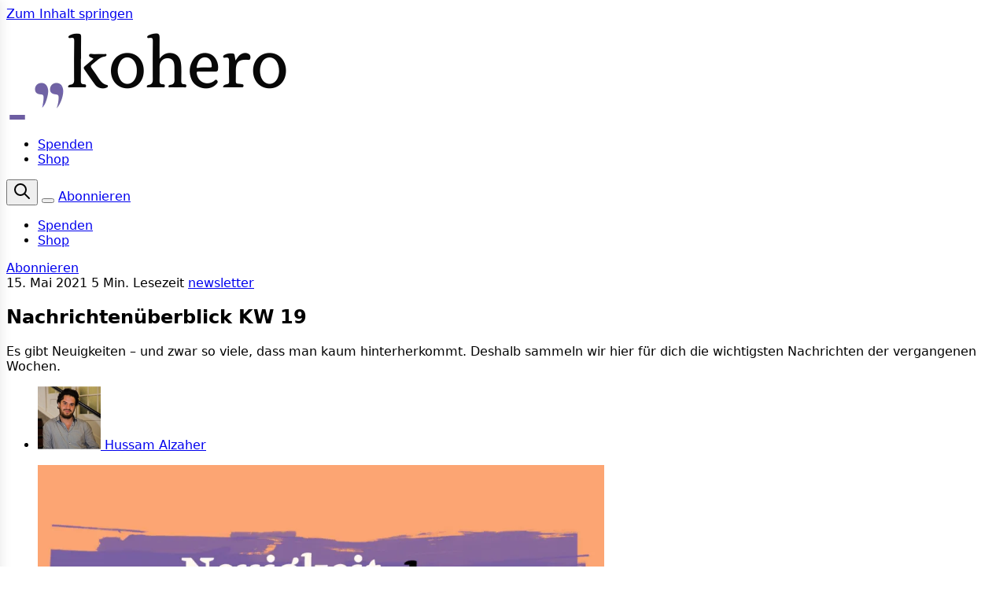

--- FILE ---
content_type: text/html; charset=utf-8
request_url: https://www.kohero-magazin.de/nachrichtenueberblick-kw-19/
body_size: 14329
content:
<!DOCTYPE html>
<html lang="de" data-color-scheme="light" class="scroll-smooth">
  <head>
    <meta charset="utf-8">
    <meta http-equiv="X-UA-Compatible" content="IE=edge">

    <title>Nachrichtenüberblick KW 19</title>
    
    <meta name="HandheldFriendly" content="True" />
    <meta name="viewport" content="width=device-width, initial-scale=1.0" />
    
    <meta name="theme-color" content="#6d5da2">

    


    <script type="module" src="/assets/built/app.js?v=7a02043226"></script>

    <link rel="stylesheet" type="text/css" href="/assets/built/app.css?v=7a02043226" />

    <script>
  let preferredTheme = localStorage.getItem('PREFERRED_COLOR_SCHEME') || `light`;
  document.documentElement.setAttribute('data-color-scheme', preferredTheme);
  
  // Global values needed
  const themeGlobal = {
    siteUrl: 'https://www.kohero-magazin.de',
    currentPage: parseInt(''),
    nextPage: parseInt(''),
    nextPageLink: '',
    maxPages: parseInt(''), 
    lastPage: `` === `` ? true : false,
    postsPerPage: parseInt('12'),
    total: parseInt('')
  }

  function hexToRgb(hexColor) {
    if (hexColor.slice(0, 1) === '#') { hexColor = hexColor.slice(1); }
    if (hexColor.length === 3) { hexColor = hexColor.split('').map(function (hex) { return hex + hex;}).join(''); }
    const r = parseInt(hexColor.substr(0,2),16);
    const g = parseInt(hexColor.substr(2,2),16);
    const b = parseInt(hexColor.substr(4,2),16);

    return [r,g,b]
  }

  // Get contrast color;
  function getColorContrast(hexColor) {
    const rgb = hexToRgb(hexColor);
    let yiq = ((rgb[0] * 299) + (rgb[1] * 587) + (rgb[2] * 114)) / 1000;
    const colorContrast = (yiq >= 128) ? 'dark' : 'light';

    // return
    return colorContrast
  };

  function hexToHsl(hexColor) {
    const rgb = hexToRgb(hexColor);

    // Make r, g, and b fractions of 1
    const r = rgb[0]/255;
    const g = rgb[1]/255;
    const b = rgb[2]/255;

    const max = Math.max(r, g, b), min = Math.min(r, g, b);
    let h, s, l = (max + min)  /  2;  
    if ( max == min ) { h = s = 0; } else {
      let d = max - min;
      s = l > 0.5 ? d / (2 - max - min) : d / (max + min);
      switch(max){
        case r: h = (g - b) / d + (g < b ? 6 : 0); break;
        case g: h = (b - r) / d + 2; break;
        case b: h = (r - g) / d + 4; break;
      }
      h /= 6;
    }

    return [Math.round(h * 360),Math.round(s * 100),Math.round(l * 100)]
  }

  function setBrandHSL(hex) {
    const colorHsl = hexToHsl(hex)
    document.documentElement.style.setProperty('--color-brand-hsl', `${colorHsl[0]} ${colorHsl[1]}% ${colorHsl[2]}%`);
    document.documentElement.style.setProperty('--color-brand-contrast', getColorContrast(hex) === 'dark' ? `hsl(${colorHsl[0]} ${colorHsl[1]}% 5%)` : `hsl(${colorHsl[0]} ${colorHsl[1]}% 98%)`);
  }

  setBrandHSL("#6d5da2");
</script>
        <style>
      [data-share] .share-icon-only {
        flex: 0 0 auto;
        width: 2.75rem;
        height: 2.75rem;
        padding: 0;
        border-radius: 999px;
        gap: 0;
      }

      [data-share] .share-icon-only .icon {
        width: 1.25rem;
        height: 1.25rem;
      }

      @media print {
        body.post-template [data-header],
        body.post-template [data-footer],
        body.post-template .sidebar,
        body.post-template .sidebar-overlay,
        body.post-template nav[data-nav="header"],
        body.post-template [data-share],
        body.post-template [data-menu-toggle] {
          display: none !important;
        }

        body.post-template .main {
          padding: 0 !important;
        }

        body.post-template .ghost-content {
          margin: 0;
          grid-template-columns: [full-start] 1fr [full-end] !important;
        }

        body.post-template .ghost-content > *,
        body.post-template .ghost-content .kg-width-wide,
        body.post-template .ghost-content .kg-width-full {
          grid-column: full-start / full-end !important;
        }
      }
    </style>


    <style>
      @media (max-width: 768px) {
        /* Remove unwanted white space on mobile */
        body.home-template .main {
          padding-top: 0;
          margin-top: 0;
        }
        
        /* Ensure header doesn't add margins */
        body.home-template header {
          margin-bottom: 0;
        }
      }
    </style>

    <meta name="description" content="Es gibt Neuigkeiten – und zwar so viele, dass man kaum hinterherkommt. Deshalb sammeln wir hier für dich die wichtigsten Nachrichten der vergangenen Wochen.">
    <link rel="icon" href="https://www.kohero-magazin.de/content/images/size/w256h256/2025/09/favicon.png" type="image/png">
    <link rel="canonical" href="https://www.kohero-magazin.de/nachrichtenueberblick-kw-19/">
    <meta name="referrer" content="no-referrer-when-downgrade">
    
    <meta property="og:site_name" content="kohero - Magazin">
    <meta property="og:type" content="article">
    <meta property="og:title" content="Nachrichtenüberblick KW 19">
    <meta property="og:description" content="Es gibt Neuigkeiten – und zwar so viele, dass man kaum hinterherkommt. Deshalb sammeln wir hier für dich die wichtigsten Nachrichten der vergangenen Wochen.">
    <meta property="og:url" content="https://www.kohero-magazin.de/nachrichtenueberblick-kw-19/">
    <meta property="og:image" content="https://www.kohero-magazin.de/content/images/2025/08/forderungen-nach-global-gerechter-verteilung-des-corona-impfstoffs.png">
    <meta property="article:published_time" content="2021-05-15T12:07:03.000Z">
    <meta property="article:modified_time" content="2026-01-06T11:03:41.000Z">
    <meta property="article:tag" content="newsletter">
    <meta property="article:tag" content="migrationsnews">
    <meta property="article:tag" content="Multikultureller Wochenblick">
    <meta property="article:tag" content="Nachrichten">
    <meta property="article:tag" content="News">
    
    <meta property="article:publisher" content="https://www.facebook.com/koheromagazin">
    <meta name="twitter:card" content="summary_large_image">
    <meta name="twitter:title" content="Nachrichtenüberblick KW 19">
    <meta name="twitter:description" content="Es gibt Neuigkeiten – und zwar so viele, dass man kaum hinterherkommt. Deshalb sammeln wir hier für dich die wichtigsten Nachrichten der vergangenen Wochen.">
    <meta name="twitter:url" content="https://www.kohero-magazin.de/nachrichtenueberblick-kw-19/">
    <meta name="twitter:image" content="https://www.kohero-magazin.de/content/images/2025/08/forderungen-nach-global-gerechter-verteilung-des-corona-impfstoffs.png">
    <meta name="twitter:label1" content="Written by">
    <meta name="twitter:data1" content="Hussam Alzaher">
    <meta name="twitter:label2" content="Filed under">
    <meta name="twitter:data2" content="newsletter, migrationsnews, Multikultureller Wochenblick, Nachrichten, News">
    <meta name="twitter:site" content="@koheromagazin">
    <meta property="og:image:width" content="1024">
    <meta property="og:image:height" content="1024">
    
    <script type="application/ld+json">
{
    "@context": "https://schema.org",
    "@type": "Article",
    "publisher": {
        "@type": "Organization",
        "name": "kohero - Magazin",
        "url": "https://www.kohero-magazin.de/",
        "logo": {
            "@type": "ImageObject",
            "url": "https://www.kohero-magazin.de/content/images/2025/09/Haupt_logo-02.svg"
        }
    },
    "author": {
        "@type": "Person",
        "name": "Hussam Alzaher",
        "image": {
            "@type": "ImageObject",
            "url": "https://www.gravatar.com/avatar/9921482f3688bbaf5ef4abf81ce0db6a?s=250&r=x&d=mp",
            "width": 250,
            "height": 250
        },
        "url": "https://www.kohero-magazin.de/author/hussam-alzaher/",
        "sameAs": []
    },
    "headline": "Nachrichtenüberblick KW 19",
    "url": "https://www.kohero-magazin.de/nachrichtenueberblick-kw-19/",
    "datePublished": "2021-05-15T12:07:03.000Z",
    "dateModified": "2026-01-06T11:03:41.000Z",
    "image": {
        "@type": "ImageObject",
        "url": "https://www.kohero-magazin.de/content/images/2025/08/forderungen-nach-global-gerechter-verteilung-des-corona-impfstoffs.png",
        "width": 1024,
        "height": 1024
    },
    "keywords": "newsletter, migrationsnews, Multikultureller Wochenblick, Nachrichten, News",
    "description": "Es gibt Neuigkeiten – und zwar so viele, dass man kaum hinterherkommt. Deshalb sammeln wir hier für dich die wichtigsten Nachrichten der vergangenen Wochen.",
    "mainEntityOfPage": "https://www.kohero-magazin.de/nachrichtenueberblick-kw-19/"
}
    </script>

    <meta name="generator" content="Ghost 6.14">
    <link rel="alternate" type="application/rss+xml" title="kohero - Magazin" href="https://www.kohero-magazin.de/rss/">
    <script defer src="https://cdn.jsdelivr.net/ghost/portal@~2.56/umd/portal.min.js" data-i18n="true" data-ghost="https://www.kohero-magazin.de/" data-key="21c995c4ab1c3f6f927a2398eb" data-api="https://www.kohero-magazin.de/ghost/api/content/" data-locale="de" crossorigin="anonymous"></script><style id="gh-members-styles">.gh-post-upgrade-cta-content,
.gh-post-upgrade-cta {
    display: flex;
    flex-direction: column;
    align-items: center;
    font-family: -apple-system, BlinkMacSystemFont, 'Segoe UI', Roboto, Oxygen, Ubuntu, Cantarell, 'Open Sans', 'Helvetica Neue', sans-serif;
    text-align: center;
    width: 100%;
    color: #ffffff;
    font-size: 16px;
}

.gh-post-upgrade-cta-content {
    border-radius: 8px;
    padding: 40px 4vw;
}

.gh-post-upgrade-cta h2 {
    color: #ffffff;
    font-size: 28px;
    letter-spacing: -0.2px;
    margin: 0;
    padding: 0;
}

.gh-post-upgrade-cta p {
    margin: 20px 0 0;
    padding: 0;
}

.gh-post-upgrade-cta small {
    font-size: 16px;
    letter-spacing: -0.2px;
}

.gh-post-upgrade-cta a {
    color: #ffffff;
    cursor: pointer;
    font-weight: 500;
    box-shadow: none;
    text-decoration: underline;
}

.gh-post-upgrade-cta a:hover {
    color: #ffffff;
    opacity: 0.8;
    box-shadow: none;
    text-decoration: underline;
}

.gh-post-upgrade-cta a.gh-btn {
    display: block;
    background: #ffffff;
    text-decoration: none;
    margin: 28px 0 0;
    padding: 8px 18px;
    border-radius: 4px;
    font-size: 16px;
    font-weight: 600;
}

.gh-post-upgrade-cta a.gh-btn:hover {
    opacity: 0.92;
}</style><script async src="https://js.stripe.com/v3/"></script>
    <script defer src="https://cdn.jsdelivr.net/ghost/sodo-search@~1.8/umd/sodo-search.min.js" data-key="21c995c4ab1c3f6f927a2398eb" data-styles="https://cdn.jsdelivr.net/ghost/sodo-search@~1.8/umd/main.css" data-sodo-search="https://www.kohero-magazin.de/" data-locale="de" crossorigin="anonymous"></script>
    
    <link href="https://www.kohero-magazin.de/webmentions/receive/" rel="webmention">
    <script defer src="/public/cards.min.js?v=7a02043226"></script>
    <link rel="stylesheet" type="text/css" href="/public/cards.min.css?v=7a02043226">
    <script defer src="/public/comment-counts.min.js?v=7a02043226" data-ghost-comments-counts-api="https://www.kohero-magazin.de/members/api/comments/counts/"></script>
    <script defer src="/public/member-attribution.min.js?v=7a02043226"></script><style>:root {--ghost-accent-color: #6d5da2;}</style>
    <style>
/* Scoping nur für importierte Newsletter */
.kohero-newsletter {
  max-width: 720px;
  margin: 0 auto;
  font-size: 1.05rem;
  line-height: 1.65;
}

/* Typo & Abstände */
.kohero-newsletter p { margin: 0 0 1rem; }
.kohero-newsletter h1, 
.kohero-newsletter h2, 
.kohero-newsletter h3 {
  margin: 2rem 0 0.8rem;
  line-height: 1.25;
  font-weight: 700;
}
.kohero-newsletter h1 { font-size: 2rem; }
.kohero-newsletter h2 { font-size: 1.6rem; }
.kohero-newsletter h3 { font-size: 1.3rem; }

.kohero-newsletter ul, 
.kohero-newsletter ol { 
  margin: 0 0 1.2rem 1.2rem; 
  padding-left: 1rem; 
}
.kohero-newsletter li { margin: 0.2rem 0; }

/* Bilder & Media */
.kohero-newsletter img, 
.kohero-newsletter video { 
  max-width: 100%; 
  height: auto; 
  display: block; 
  margin: 1rem auto; 
  border-radius: 6px;
}

/* Tabellen aus Mailchimp */
.kohero-newsletter table { 
  width: 100% !important; 
  border-collapse: collapse; 
  margin: 1rem 0; 
  overflow: hidden; 
}
.kohero-newsletter th, 
.kohero-newsletter td { 
  padding: 0.6rem; 
  border: 1px solid rgba(0,0,0,0.08); 
}
.kohero-newsletter tr:nth-child(even) { 
  background: rgba(0,0,0,0.02); 
}

/* Buttons/Links aus Mailchimp */
.kohero-newsletter a { 
  text-decoration: none; 
  border-bottom: 1px solid currentColor; 
}
.kohero-newsletter a:hover { 
  opacity: 0.85; 
}
.kohero-newsletter .btn, 
.kohero-newsletter a[style*="background"] {
  display: inline-block; 
  padding: 0.6rem 0.9rem; 
  border-radius: 6px; 
  border: 0; 
  color: #fff !important;
}

/* Zitate & Trennlinien */
.kohero-newsletter blockquote {
  margin: 1.2rem 0; 
  padding: 0.8rem 1rem; 
  background: rgba(0,0,0,0.035); 
  border-left: 4px solid rgba(0,0,0,0.12);
}
.kohero-newsletter hr { 
  border: 0; height: 1px; 
  background: rgba(0,0,0,0.08); 
  margin: 2rem 0;
}

/* Mailchimp-Overflows fixen */
.kohero-newsletter [style*="width:600px"] { width: 100% !important; }
.kohero-newsletter table[width="600"] { width: 100% !important; }
</style>


<script defer data-domain="kohero-magazin.de" src="https://analytics.kohero-magazin.de/js/script.js"></script>
  </head>
  <body class="post-template tag-newsletter tag-migrationsnews tag-multikultureller-wochenblick tag-nachrichten tag-news subpixel-antialiased relative overflow-x-hidden bg-bgr text-typ flex flex-col min-h-screen"
    x-data="{ menuOpen: false, sidebarOpen: false }" 
    :class="[menuOpen ? 'overflow-hidden' : 'overflow-y-auto', sidebarOpen ? 'sidebar-open' : '']"
    data-user="visitor"
    @keydown.escape="menuOpen = false; sidebarOpen = false" 
    @keydown.cmk.k="document.querySelector('[data-ghost-search]').click()"
    x-init="navigator.platform.includes('Win') && document.body.classList.add('is-win')"
  >
    <a class="sr-only" href="#main">Zum Inhalt springen</a>
    
    <div class="sidebar" :class="sidebarOpen ? 'is-open' : ''">
  <div class="sidebar-header">
    <div class="sidebar-logo">
      <a href="/" aria-label="Zur Startseite">
        <img src="/assets/logos-unified/kohero.svg?v=7a02043226" alt="kohero - Magazin" loading="lazy">
      </a>
    </div>
    <p>Magazin für interkulturellen Zusammenhalt</p>
    <button class="sidebar-close" @click="sidebarOpen = false" aria-label="Close sidebar">
      <svg xmlns="http://www.w3.org/2000/svg" width="24" height="24" viewBox="0 0 24 24" fill="none" stroke="currentColor" stroke-width="2" stroke-linecap="round" stroke-linejoin="round">
        <line x1="18" y1="6" x2="6" y2="18"></line>
        <line x1="6" y1="6" x2="18" y2="18"></line>
      </svg>
    </button>
  </div>

  <div class="sidebar-content" x-data="{
      open: {
        magazin: false,
        newsletter: false,
        mitmachen: false,
        events: false,
        about: false
      },
      toggle(id) {
        const wasOpen = this.open[id];
        Object.keys(this.open).forEach(key => this.open[key] = false);
        this.open[id] = !wasOpen;
      },
      isOpen(id) {
        return this.open[id];
      }
    }">

    <div class="sidebar-actions">
      <button type="button" class="sidebar-search" data-ghost-search title="Suche" aria-label="Suche">
        <i class="icon [&_svg]:h-[inherit] [&_svg]:w-[inherit] [&_svg]:[stroke-width:inherit] icon-search size-5 stroke-[1.5] stroke-2" role="presentation">
  <svg xmlns="http://www.w3.org/2000/svg" class="icon icon-tabler icon-tabler-search" width="24" height="24" viewBox="0 0 24 24" stroke-width="2" stroke="currentColor" fill="none" stroke-linecap="round" stroke-linejoin="round">
  <path stroke="none" d="M0 0h24v24H0z" fill="none"/>
  <circle cx="10" cy="10" r="7" />
  <line x1="21" y1="21" x2="15" y2="15" />
</svg>



</i>        <span>Suche</span>
      </button>
    </div>

    <div class="sidebar-section nav-section" data-section="magazin">
      <div class="section-header">
        <h3 class="nav-heading">Magazin &amp; Themen</h3>
        <button type="button" class="section-toggle" @click="toggle('magazin')" :aria-expanded="isOpen('magazin')" aria-controls="section-magazin">
          <svg xmlns="http://www.w3.org/2000/svg" width="18" height="18" viewBox="0 0 24 24" fill="none" stroke="currentColor" stroke-width="2" stroke-linecap="round" stroke-linejoin="round">
            <polyline points="6 9 12 15 18 9"></polyline>
          </svg>
        </button>
      </div>
      <div class="section-body" id="section-magazin" x-show="isOpen('magazin')" x-transition.duration.200ms x-cloak>
        <ul class="sidebar-nav">
          <li class="nav-item"><a href="/" class="nav-link nav-link-primary">Magazin</a></li>
          <li class="nav-item"><a href="/schwerpunkt/" class="nav-link">Schwerpunkte</a></li>
          <li class="nav-item"><a href="/archive/" class="nav-link">kohero Archiv</a></li>
        </ul>
      </div>
    </div>

    <div class="sidebar-section nav-section" data-section="newsletter">
      <div class="section-header">
        <h3 class="nav-heading">Newsletter</h3>
        <button type="button" class="section-toggle" @click="toggle('newsletter')" :aria-expanded="isOpen('newsletter')" aria-controls="section-newsletter">
          <svg xmlns="http://www.w3.org/2000/svg" width="18" height="18" viewBox="0 0 24 24" fill="none" stroke="currentColor" stroke-width="2" stroke-linecap="round" stroke-linejoin="round">
            <polyline points="6 9 12 15 18 9"></polyline>
          </svg>
        </button>
      </div>
      <div class="section-body" id="section-newsletter" x-show="isOpen('newsletter')" x-transition.duration.200ms x-cloak>
        <p class="nav-intro">Alle Formate auf einen Blick – wähle deinen Newsletter.</p>
        <ul class="sidebar-nav nav-grid">
          <li class="nav-item"><a href="/newsletter/migrationsnews/" class="nav-card">migrationsnews</a></li>
          <li class="nav-item"><a href="/newsletter/syrien-update/" class="nav-card">syrien update</a></li>
          <li class="nav-item"><a href="/newsletter/nelken-nostalgie/" class="nav-card">nelken &amp; nostalgie</a></li>
          <li class="nav-item"><a href="/newsletter/migrantisch-gelesen/" class="nav-card">migrantisch gelesen</a></li>
          <li class="nav-item"><a href="/newsletter/kohero/" class="nav-card">kohero Newsletter</a></li>
          <li class="nav-item"><a href="/newsletter/kohero-exklusiv/" class="nav-card">kohero exklusiv</a></li>
          <li class="nav-item"><a href="/newsletter/hamburg-mit-k/" class="nav-card">hamburg mit k</a></li>
          <li class="nav-item"><a href="/newsletter/mehrheimisch/" class="nav-card">mehrheimisch</a></li>
          <!--
          <li class="nav-item"><a href="/newsletter/artikel-5/" class="nav-card">artikel 5</a></li>
          -->
        </ul>
        <a href="/newsletter/" class="nav-link nav-link-inline">Zur Newsletter-Übersicht</a>
      </div>
    </div>

    <div class="sidebar-section nav-section" data-section="mitmachen">
      <div class="section-header">
        <h3 class="nav-heading">Mitmachen &amp; Angebote</h3>
        <button type="button" class="section-toggle" @click="toggle('mitmachen')" :aria-expanded="isOpen('mitmachen')" aria-controls="section-mitmachen">
          <svg xmlns="http://www.w3.org/2000/svg" width="18" height="18" viewBox="0 0 24 24" fill="none" stroke="currentColor" stroke-width="2" stroke-linecap="round" stroke-linejoin="round">
            <polyline points="6 9 12 15 18 9"></polyline>
          </svg>
        </button>
      </div>
      <div class="section-body" id="section-mitmachen" x-show="isOpen('mitmachen')" x-transition.duration.200ms x-cloak>
        <ul class="sidebar-nav">
          <li class="nav-item"><a href="/mitmachen/" class="nav-link nav-link-primary">Mitmachen</a></li>
          <li class="nav-item"><a href="/membership/" class="nav-link">Membership</a></li>
          <li class="nav-item"><a href="/schreibtandem/" class="nav-link">Schreibtandem</a></li>
          <li class="nav-item"><a href="/burovermietung/" class="nav-link">Bürovermietung</a></li>
        </ul>
      </div>
    </div>

    <div class="sidebar-section nav-section" data-section="events">
      <div class="section-header">
        <h3 class="nav-heading">Events</h3>
        <button type="button" class="section-toggle" @click="toggle('events')" :aria-expanded="isOpen('events')" aria-controls="section-events">
          <svg xmlns="http://www.w3.org/2000/svg" width="18" height="18" viewBox="0 0 24 24" fill="none" stroke="currentColor" stroke-width="2" stroke-linecap="round" stroke-linejoin="round">
            <polyline points="6 9 12 15 18 9"></polyline>
          </svg>
        </button>
      </div>
      <div class="section-body" id="section-events" x-show="isOpen('events')" x-transition.duration.200ms x-cloak>
        <ul class="sidebar-nav">
          <li class="nav-item"><a href="https://kohero-magazin.com/event/" class="nav-link nav-link-primary">Event-Kalender</a></li>
          <li class="nav-item"><a href="/events/workshops/" class="nav-link">Workshops</a></li>
          <li class="nav-item"><a href="/events/kohero-salon/" class="nav-link">kohero Salon</a></li>
          <li class="nav-item"><a href="/events/buchabend/" class="nav-link">Bücherabend</a></li>
          <li class="nav-item"><a href="/events/falafel-party/" class="nav-link">Falafelparty</a></li>
        </ul>
      </div>
    </div>

    <div class="sidebar-section nav-section" data-section="about">
      <div class="section-header">
        <h3 class="nav-heading">Über uns</h3>
        <button type="button" class="section-toggle" @click="toggle('about')" :aria-expanded="isOpen('about')" aria-controls="section-about">
          <svg xmlns="http://www.w3.org/2000/svg" width="18" height="18" viewBox="0 0 24 24" fill="none" stroke="currentColor" stroke-width="2" stroke-linecap="round" stroke-linejoin="round">
            <polyline points="6 9 12 15 18 9"></polyline>
          </svg>
        </button>
      </div>
      <div class="section-body" id="section-about" x-show="isOpen('about')" x-transition.duration.200ms x-cloak>
        <ul class="sidebar-nav">
          <li class="nav-item"><a href="/about/" class="nav-link">Über uns</a></li>
          <li class="nav-item"><a href="/tag/kohero/" class="nav-link">kohero News</a></li>
          <li class="nav-item"><a href="/authors/" class="nav-link">Autor*innen</a></li>
          <li class="nav-item"><a href="/contact/" class="nav-link">Kontakt</a></li>
          <li class="nav-item"><a href="/faq/" class="nav-link">FAQ</a></li>
        </ul>
      </div>
    </div>

    <div class="sidebar-section nav-section nav-section-static" data-section="shop">
      <a href="https://kohero-shop.de/" class="nav-cta" rel="noopener">Zum Shop</a>
    </div>

    <div class="sidebar-socials-block" aria-label="Social media links">
      <div class="sidebar-socials footer-style">
        <a href="https://www.facebook.com/koheromagazin" aria-label="Facebook" rel="noopener">
          <svg xmlns="http://www.w3.org/2000/svg" width="24" height="24" viewBox="0 0 24 24" fill="none" stroke="#8d68cd" stroke-width="2" stroke-linecap="round" stroke-linejoin="round">
            <path d="M18 2h-3a5 5 0 0 0-5 5v3H7v4h3v8h4v-8h3l1-4h-4V7a1 1 0 0 1 1-1h3z"></path>
          </svg>
        </a>
        <a href="https://www.instagram.com/koheromagazin/" aria-label="Instagram" rel="noopener">
          <svg xmlns="http://www.w3.org/2000/svg" width="24" height="24" viewBox="0 0 24 24" fill="none" stroke="#8d68cd" stroke-width="2" stroke-linecap="round" stroke-linejoin="round">
            <rect x="2" y="2" width="20" height="20" rx="5" ry="5"></rect>
            <path d="M16 11.37A4 4 0 1 1 12.63 8 4 4 0 0 1 16 11.37z"></path>
            <line x1="17.5" y1="6.5" x2="17.51" y2="6.5"></line>
          </svg>
        </a>
        <a href="https://x.com/koheromagazin" aria-label="X (Twitter)" rel="noopener">
          <svg xmlns="http://www.w3.org/2000/svg" width="24" height="24" viewBox="0 0 24 24" fill="none" stroke="#8d68cd" stroke-width="2" stroke-linecap="round" stroke-linejoin="round">
            <path d="M22 4s-.7 2.1-2 3.4c1.6 10-9.4 17.3-18 11.6 2.2.1 4.4-.6 6-2C3 15.5.5 9.6 3 5c2.2 2.6 5.6 4.1 9 4-.9-4.2 4-6.6 7-3.8 1.1 0 3-1.2 3-1.2z"></path>
          </svg>
        </a>
        <a href="https://de.linkedin.com/company/kohero-magazin" aria-label="LinkedIn" rel="noopener">
          <svg xmlns="http://www.w3.org/2000/svg" width="24" height="24" viewBox="0 0 24 24" fill="none" stroke="#8d68cd" stroke-width="2" stroke-linecap="round" stroke-linejoin="round">
            <path d="M16 8a6 6 0 0 1 6 6v7h-4v-7a2 2 0 0 0-2-2 2 2 0 0 0-2 2v7h-4v-7a6 6 0 0 1 6-6z"></path>
            <rect x="2" y="9" width="4" height="12"></rect>
            <circle cx="4" cy="4" r="2"></circle>
          </svg>
        </a>
      </div>
    </div>

  </div>
</div>

<div class="sidebar-overlay" :class="sidebarOpen ? 'is-active' : ''" @click="sidebarOpen = false"></div>

<style>
  /* Sidebar layout */
  .sidebar {
    width: 320px;
    position: fixed;
    top: 0;
    left: 0;
    height: 100vh;
    background-color: var(--bg-color, #fff);
    color: var(--typ-color, #333);
    box-shadow: 0 0 15px rgba(0,0,0,0.1);
    transform: translateX(-100%);
    transition: transform 0.3s ease-in-out;
    z-index: 1000;
    overflow-y: auto;
    padding: 24px;
  }

  .sidebar.is-open {
    transform: translateX(0);
  }

  .sidebar-content {
    display: flex;
    flex-direction: column;
    gap: 20px;
  }

  .sidebar-actions {
    display: flex;
    flex-direction: column;
    gap: 16px;
  }

  .sidebar-search {
    display: inline-flex;
    align-items: center;
    gap: 10px;
    width: 100%;
    padding: 10px 14px;
    border-radius: 12px;
    border: none;
    background: var(--lightgrey, #f5f5f5);
    color: inherit;
    font-weight: 500;
    cursor: pointer;
    transition: background 0.2s ease, color 0.2s ease, transform 0.2s ease;
  }

  .sidebar-search:hover {
    background: var(--ghost-accent-color, #3eb0ef);
    color: #fff;
    transform: translateY(-1px);
  }

  .sidebar-search:focus-visible {
    outline: 2px solid color-mix(in srgb, var(--ghost-accent-color, #3eb0ef) 60%, transparent);
    outline-offset: 3px;
  }

  .sidebar-actions .icon-search {
    width: 1.25rem;
    height: 1.25rem;
    stroke-width: 1.5;
  }

  .sidebar-socials-block {
    padding-top: 12px;
  }

  .sidebar-socials.footer-style {
    display: flex;
    gap: 14px;
    align-items: center;
  }

  .sidebar-socials.footer-style a {
    display: inline-flex;
    align-items: center;
    justify-content: center;
    transition: opacity 0.2s ease, transform 0.2s ease;
  }

  .sidebar-socials.footer-style a:hover {
    opacity: 0.8;
    transform: translateY(-1px);
  }

  /* Sidebar toggle button */
  .sidebar-toggle {
    display: inline-flex;
    flex-direction: column;
    align-items: center;
    justify-content: center;
    gap: 5px;
    padding: 6px 4px;
    background: transparent;
    color: var(--ghost-accent-color, #3eb0ef);
    border: none;
    cursor: pointer;
    transition: transform 0.2s ease;
  }

  .sidebar-toggle--header {
    flex-shrink: 0;
    margin-right: 3px;
  }

  .sidebar-toggle:focus-visible {
    outline: 2px solid color-mix(in srgb, var(--ghost-accent-color, #3eb0ef) 60%, transparent);
    outline-offset: 3px;
  }

  .sidebar-toggle__bar {
    width: 20px;
    height: 2px;
    border-radius: 999px;
    background-color: currentColor;
    transition: transform 0.2s ease;
  }

  .sidebar-toggle:hover .sidebar-toggle__bar,
  .sidebar-open .sidebar-toggle__bar {
    transform: scaleX(1.05);
  }

  /* Close button inside sidebar */
  .sidebar-header {
    position: relative;
    padding-bottom: 20px;
    margin-bottom: 20px;
    border-bottom: 1px solid var(--midgrey, #eee);
  }

  .sidebar-logo {
    max-width: 180px;
    margin-bottom: 12px;
  }

  .sidebar-logo img {
    width: 100%;
    height: auto;
    display: block;
  }

  .sidebar-close {
    position: absolute;
    top: 0;
    right: 0;
    background: transparent;
    border: none;
    color: var(--midgrey, #999);
    cursor: pointer;
    padding: 5px;
  }

  .sidebar-close:hover {
    color: var(--darkgrey, #333);
  }

  .sidebar-header p {
    font-size: 0.9rem;
    margin: 0;
    opacity: 0.8;
  }

  .sidebar-section {
    margin: 0;
  }

  .nav-section {
    border-bottom: 1px solid var(--midgrey, #f0f0f0);
    padding-bottom: 12px;
  }

  .nav-section:last-of-type,
  .nav-section.nav-section-static {
    border-bottom: none;
  }

  .nav-heading {
    font-size: 0.95rem;
    font-weight: 600;
    text-transform: uppercase;
    letter-spacing: 0.08em;
  }

  .section-header {
    display: flex;
    align-items: center;
    justify-content: space-between;
    gap: 12px;
  }

  .section-toggle {
    display: inline-flex;
    align-items: center;
    justify-content: center;
    background: var(--lightgrey, #f5f5f5);
    border: none;
    color: var(--midgrey, #888);
    border-radius: 50%;
    width: 28px;
    height: 28px;
    cursor: pointer;
    transition: background 0.2s ease, color 0.2s ease;
  }

  .section-toggle:hover {
    background: var(--ghost-accent-color, #3eb0ef);
    color: #fff;
  }

  .section-toggle svg {
    transition: transform 0.2s ease;
  }

  .section-toggle[aria-expanded="true"] svg {
    transform: rotate(180deg);
  }

  .section-body {
    padding-top: 16px;
  }

  .section-body[x-cloak] {
    display: none !important;
  }

  .nav-intro {
    font-size: 0.85rem;
    color: var(--midgrey, #777);
    margin: 0 0 16px 0;
  }

  .sidebar-nav {
    list-style: none;
    padding: 0;
    margin: 0;
    display: flex;
    flex-direction: column;
    gap: 6px;
  }

  .sidebar-nav.nav-grid {
    display: grid;
    grid-template-columns: repeat(auto-fill, minmax(140px, 1fr));
    gap: 10px;
  }

  .nav-item {
    margin: 0;
  }

  .nav-link,
  .nav-link:visited {
    color: var(--typ-color, #444);
    text-decoration: none;
    display: block;
    padding: 8px 0;
    font-size: 0.95rem;
    font-weight: 500;
    transition: color 0.2s ease;
  }

  .nav-link:hover {
    color: var(--accent-color, #3eb0ef);
  }

  .nav-link-inline {
    margin-top: 16px;
    font-weight: 600;
  }

  .nav-link-primary {
    font-weight: 600;
  }

  .nav-card {
    display: block;
    padding: 12px 14px;
    border-radius: 12px;
    background: var(--lightgrey, #f6f6f6);
    color: var(--typ-color, #333);
    border: 1px solid transparent;
    font-weight: 500;
    text-align: center;
    transition: all 0.2s ease;
  }

  .nav-card:hover {
    border-color: var(--ghost-accent-color, #3eb0ef);
    color: var(--ghost-accent-color, #3eb0ef);
    background: #fff;
  }

  .nav-cta {
    display: block;
    text-align: center;
    background: var(--ghost-accent-color, #3eb0ef);
    color: #fff;
    padding: 12px 16px;
    border-radius: 999px;
    font-weight: 500;
    text-decoration: none;
    transition: transform 0.2s ease, box-shadow 0.2s ease;
  }

  .nav-cta:hover {
    transform: translateY(-1px);
    box-shadow: 0 4px 12px rgba(0,0,0,0.15);
  }

  /* Overlay for when sidebar is open */
  .sidebar-overlay {
    position: fixed;
    top: 0;
    left: 0;
    width: 100%;
    height: 100%;
    background-color: rgba(0,0,0,0.5);
    z-index: 999;
    opacity: 0;
    visibility: hidden;
    transition: all 0.3s ease;
  }
  
  .sidebar-overlay.is-active {
    opacity: 1;
    visibility: visible;
  }

  @media (max-width: 480px) {
    .sidebar {
      width: 100%;
      padding: 20px;
    }

  }
</style>
    
      <progress value="0" max="100" data-progress-bar 
    class="appearance-none fixed top-0 w-full h-[5px] bg-transparent z-1100"
    x-init="$nextTick(() => { document.querySelector('[data-progress-bar]').setAttribute('value',getScrollPercent()) })" 
    @scroll.window="document.querySelector('[data-progress-bar]').setAttribute('value',getScrollPercent())" 
  >
  </progress>
    
    <header class="px-5 sm:px-6 bg-bgr text-typ whitespace-nowrap text-sm" data-header>
  <div class="max-w-container mx-auto py-4 md:py-6 flex items-center justify-center gap-2 relative">

    <div class="flex-1 flex items-center justify-start gap-3" data-header-brand>
      <button class="sidebar-toggle sidebar-toggle--header" @click="sidebarOpen = !sidebarOpen" aria-label="Menü umschalten" :aria-expanded="sidebarOpen.toString()">
        <span class="sidebar-toggle__bar"></span>
        <span class="sidebar-toggle__bar"></span>
        <span class="sidebar-toggle__bar"></span>
      </button>

      <a class="" href="https://www.kohero-magazin.de" data-brand>
          <picture  data-logo='dark'>
  <source 
    srcset="/content/images/size/w100/format/webp/2025/07/Alle-Logos--Bitte-nur-kopieren--Nichts-a--ndern-.png 100w, /content/images/size/w320/format/webp/2025/07/Alle-Logos--Bitte-nur-kopieren--Nichts-a--ndern-.png 320w, /content/images/size/w640/format/webp/2025/07/Alle-Logos--Bitte-nur-kopieren--Nichts-a--ndern-.png 600w"
    sizes="(max-width: 800px) 200px, 320px"
    type="image/webp"
  >
  <img class="h-(--logo-h-mobile) w-(--logo-w-mobile) md:h-(--logo-h-desktop) md:w-(--logo-w-desktop)"
    
    loading="eager"
    srcset="/content/images/size/w100/format/webp/2025/07/Alle-Logos--Bitte-nur-kopieren--Nichts-a--ndern-.png 100w, /content/images/size/w320/format/webp/2025/07/Alle-Logos--Bitte-nur-kopieren--Nichts-a--ndern-.png 320w, /content/images/size/w640/format/webp/2025/07/Alle-Logos--Bitte-nur-kopieren--Nichts-a--ndern-.png 640w"
    sizes="(max-width: 800px) 200px, 320px"
    src="/content/images/size/w30/2025/07/Alle-Logos--Bitte-nur-kopieren--Nichts-a--ndern-.png"
    alt="kohero - Magazin"
    
  />
</picture>
  <picture  data-logo='default'>
  <source 
    srcset="/content/images/size/w100/format/webp/2025/09/Haupt_logo-02.svg 100w, /content/images/size/w320/format/webp/2025/09/Haupt_logo-02.svg 320w, /content/images/size/w640/format/webp/2025/09/Haupt_logo-02.svg 600w"
    sizes="(max-width: 800px) 200px, 320px"
    type="image/webp"
  >
  <img class="h-(--logo-h-mobile) w-(--logo-w-mobile) md:h-(--logo-h-desktop) md:w-(--logo-w-desktop)"
    
    loading="eager"
    srcset="/content/images/size/w100/format/webp/2025/09/Haupt_logo-02.svg 100w, /content/images/size/w320/format/webp/2025/09/Haupt_logo-02.svg 320w, /content/images/size/w640/format/webp/2025/09/Haupt_logo-02.svg 640w"
    sizes="(max-width: 800px) 200px, 320px"
    src="/content/images/size/w30/2025/09/Haupt_logo-02.svg"
    alt="kohero - Magazin"
    
  />
</picture>
      </a>
    </div>

    <nav class="relative hidden md:flex justify-center" data-nav="header">
      <ul class="flex gap-0.5">
    <li class="nav-spenden flex items-center relative hover:bg-bgr-tone rounded-btn" 
      data-label="Spenden" data-slug="spenden" data-length="7">
      <a class="w-full flex px-4 py-2 rounded-btn" href="https://www.kohero-magazin.de/spenden/"
        >
        <span>Spenden</span>
      </a>
    </li>
    <li class="nav-shop flex items-center relative hover:bg-bgr-tone rounded-btn" 
      data-label="Shop" data-slug="shop" data-length="4">
      <a class="w-full flex px-4 py-2 rounded-btn" href="https://kohero-shop.de"
        >
        <span>Shop</span>
      </a>
    </li>
</ul>
    </nav>

    <div class="flex gap-1 md:gap-2 items-center" data-header-actions>

      <button class="flex items-center justify-center rounded-full size-8 md:size-9 hover:bg-bgr-tone" data-ghost-search title="Suche" aria-label="Suche">
        <i class="icon [&_svg]:h-[inherit] [&_svg]:w-[inherit] [&_svg]:[stroke-width:inherit] icon-search w-5 h-5 stroke-2 fill-bgr-tone [&amp;&gt;svg]:fill-inherit stroke-2" role="presentation">
  <svg xmlns="http://www.w3.org/2000/svg" class="icon icon-tabler icon-tabler-search" width="24" height="24" viewBox="0 0 24 24" stroke-width="2" stroke="currentColor" fill="none" stroke-linecap="round" stroke-linejoin="round">
  <path stroke="none" d="M0 0h24v24H0z" fill="none"/>
  <circle cx="10" cy="10" r="7" />
  <line x1="21" y1="21" x2="15" y2="15" />
</svg>



</i>      </button>


      <button class="flex flex-col items-center gap-1 size-8 p-1 md:p-2 md:size-9 justify-center rounded-full group md:hidden transition-transform hover:bg-bgr-tone" 
        data-menu-toggle aria-label="Menü umschalten" aria-expanded="false" aria-haspopup="true" aria-controls="menu"
        @click="menuOpen = !menuOpen" :aria-expanded="menuOpen.toString()"
      >
        <span class="relative pointer-events-none h-0.5 rounded-xs bg-typ-tone w-4 transition-transform"
              :class="menuOpen ? 'rotate-45 translate-y-[3px]' : ''"></span>
        <span class="relative pointer-events-none h-0.5 rounded-xs bg-typ-tone w-4 transition-transform"
              :class="menuOpen ? '-rotate-45 -translate-y-[3px]' : ''"></span>
      </button>

            <a href="/subscribe/" data-portal="subscribe" data-header-subscribe
              class="hidden sm:flex items-center gap-1 bg-brand font-medium text-brand-contrast px-4 py-1.5 rounded-btn md:px-5 md:py-2 transition hover:ring-[3px] hover:ring-brand/20">
              <span>Abonnieren</span>
            </a>
    </div>

  </div>
</header>

    <div class="sticky shadow-xl z-100 top-[64px] md:top-[84px] w-full text-sm bg-bgr text-typ-tone py-4 border-t border-brd hidden md:hidden!" 
  :class="menuOpen ? 'block!' : 'hidden'" data-menu id="menu"
> 
  <div class="px-5 sm:px-6 flex flex-col gap-3 items-start">
    <nav class="font-medium" data-nav="mobile">
      <ul class="flex flex-col gap-1">
    <li class="nav-spenden flex flex-wrap relative" 
      data-label="Spenden" data-slug="spenden" data-length="7">
      <a class="flex py-0.5 rounded-theme hover:text-brand" href="https://www.kohero-magazin.de/spenden/"
        >
        <span>Spenden</span>
      </a>
    </li>
    <li class="nav-shop flex flex-wrap relative" 
      data-label="Shop" data-slug="shop" data-length="4">
      <a class="flex py-0.5 rounded-theme hover:text-brand" href="https://kohero-shop.de"
        >
        <span>Shop</span>
      </a>
    </li>
</ul>
    </nav>

          <a href="/subscribe/" data-portal="subscribe"
            class="flex sm:hidden items-center gap-1 bg-brand font-medium text-brand-contrast px-4 py-1.5 rounded-btn md:px-5 md:py-2 transition hover:ring-[3px] hover:ring-brand/20">
            <span>Abonnieren</span>
          </a>
  </div>
</div>    
    <main class="main flex-grow" id="main" data-class="font-mono font-serif font-sans">
      
    <section class="px-5 sm:px-6" data-post-hero="">
  <div class="max-w-container mx-auto pb-12 pt-8 flex items-center flex-col gap-6">

    <div class="text-typ-tone w-full flex-1 flex flex-col gap-4 mx-auto max-w-content" data-post-hero-content>
        <div class="leading-none text-sm md:text-base gap-2 flex items-center flex-wrap font-medium mt-1.5" data-post-hero-info>      
          <time class="" datetime="2021-05-15">15. Mai 2021</time>  
          
            <span class="before:content-['·'] before:mr-1" data-post-hero-reading-time>
              5 Min. Lesezeit
            </span>

            <a href="/tag/newsletter/" class="before:content-['·'] before:mr-2 hover:text-brand" data-post-hero-tag>newsletter</a>
        </div>

      <h1 class="text-typ font-semibold tracking-tight text-2xl md:text-3xl md:font-medium lg:text-4xl">
        Nachrichtenüberblick KW 19
      </h1>

        <p class="text-base md:text-lg">Es gibt Neuigkeiten – und zwar so viele, dass man kaum hinterherkommt. Deshalb sammeln wir hier für dich die wichtigsten Nachrichten der vergangenen Wochen.</p>

        <ul class="text-sm md:text-base flex gap-3 font-medium" data-post-hero-authors>
            <li>
              <a href="/author/hussam-alzaher/" class="flex gap-1.5 items-center hover:text-brand">
                  <picture  >
  <source 
    srcset="https://www.gravatar.com/avatar/9921482f3688bbaf5ef4abf81ce0db6a?s&#x3D;250&amp;r&#x3D;x&amp;d&#x3D;mp 30w, https://www.gravatar.com/avatar/9921482f3688bbaf5ef4abf81ce0db6a?s&#x3D;250&amp;r&#x3D;x&amp;d&#x3D;mp 100w"
    sizes="32px"
    type="image/webp"
  >
  <img class="size-8 object-cover rounded-full will-change-[filter] transition-[filter] blur-sm"
    onload="this.classList.remove('blur-sm')"
    loading="lazy"
    srcset="https://www.gravatar.com/avatar/9921482f3688bbaf5ef4abf81ce0db6a?s&#x3D;250&amp;r&#x3D;x&amp;d&#x3D;mp 30w, https://www.gravatar.com/avatar/9921482f3688bbaf5ef4abf81ce0db6a?s&#x3D;250&amp;r&#x3D;x&amp;d&#x3D;mp 100w"
    sizes="32px"
    src="https://www.gravatar.com/avatar/9921482f3688bbaf5ef4abf81ce0db6a?s&#x3D;250&amp;r&#x3D;x&amp;d&#x3D;mp"
    alt=""
    
  />
</picture>
                <span>Hussam Alzaher</span>
              </a>
            </li>
        </ul>
    </div>

      <figure class="max-w-content-wide w-full h-full relative">
        <picture  >
  <source 
    srcset="/content/images/size/w320/format/webp/2025/08/forderungen-nach-global-gerechter-verteilung-des-corona-impfstoffs.png 320w, /content/images/size/w640/format/webp/2025/08/forderungen-nach-global-gerechter-verteilung-des-corona-impfstoffs.png 600w, /content/images/size/w960/format/webp/2025/08/forderungen-nach-global-gerechter-verteilung-des-corona-impfstoffs.png 960w, /content/images/size/w1280/format/webp/2025/08/forderungen-nach-global-gerechter-verteilung-des-corona-impfstoffs.png 1200w"
    sizes="(max-width: 600px) 480px, 720px"
    type="image/webp"
  >
  <img class="w-full object-cover rounded-theme aspect-16/9 bg-bgr-tone"
    
    loading="eager"
    srcset="/content/images/size/w320/format/webp/2025/08/forderungen-nach-global-gerechter-verteilung-des-corona-impfstoffs.png 320w, /content/images/size/w640/format/webp/2025/08/forderungen-nach-global-gerechter-verteilung-des-corona-impfstoffs.png 640w, /content/images/size/w960/format/webp/2025/08/forderungen-nach-global-gerechter-verteilung-des-corona-impfstoffs.png 960w, /content/images/size/w1280/format/webp/2025/08/forderungen-nach-global-gerechter-verteilung-des-corona-impfstoffs.png 1280w"
    sizes="(max-width: 600px) 480px, 720px"
    src="/content/images/size/w30/2025/08/forderungen-nach-global-gerechter-verteilung-des-corona-impfstoffs.png"
    alt="Nachrichtenüberblick KW 7"
    
  />
</picture>
        
      </figure>

  </div>
</section>
    <article class="ghost-content prose md:prose-lg prose-theme" data-preview>
      
<aside class="gh-post-upgrade-cta">
    <div class="gh-post-upgrade-cta-content" style="background-color: #6d5da2">
            <h2>This post is for subscribers only</h2>
            <a class="gh-btn" data-portal="signup" href="#/portal/signup" style="color:#6d5da2">Subscribe now</a>
            <p><small>Already have an account? <a data-portal="signin" href="#/portal/signin">Sign in</a></small></p>
    </div>
</aside>

    </article>

      <section class="px-5 sm:px-6 mb-4" data-share>
    <div class="py-8 text-typ text-sm font-medium max-w-content mx-auto flex gap-3 md:gap-4 justify-center flex-wrap items-center border-t border-brd" 
     >
      <span class="text-base flex-1 basis-full sm:basis-auto text-center sm:text-left">Teilen</span>

      <a class="border border-brd bg-bgr leading-tight py-1.5 px-2.5 flex-1 flex gap-1.5 items-center justify-center rounded-btn hover:bg-bgr-tone"
          href="https://twitter.com/share?text=Nachrichten%C3%BCberblick%20KW%2019&amp;url=https://www.kohero-magazin.de/nachrichtenueberblick-kw-19/"
          title="Teilen auf X" aria-label="Teilen">
        <i class="icon [&_svg]:h-[inherit] [&_svg]:w-[inherit] [&_svg]:[stroke-width:inherit] icon-brand-x size-4 stroke-2" role="presentation">
  <svg xmlns="http://www.w3.org/2000/svg" class="icon icon-tabler icon-tabler-brand-x" width="24" height="24" viewBox="0 0 24 24" stroke-width="2" stroke="currentColor" fill="none" stroke-linecap="round" stroke-linejoin="round">
  <path stroke="none" d="M0 0h24v24H0z" fill="none"></path>
  <path d="M4 4l11.733 16h4.267l-11.733 -16z"></path>
  <path d="M4 20l6.768 -6.768m2.46 -2.46l6.772 -6.772"></path>
</svg>
</i>        <span class="leading-none">Teilen</span>
      </a>
      <a class="border border-brd bg-bgr leading-tight py-1.5 px-2.5 flex-1 flex gap-1.5 items-center justify-center rounded-btn hover:bg-bgr-tone"
          href="https://www.facebook.com/sharer.php?u=https://www.kohero-magazin.de/nachrichtenueberblick-kw-19/"
          title="Teilen auf Facebook" aria-label="Teilen">
        <i class="icon [&_svg]:h-[inherit] [&_svg]:w-[inherit] [&_svg]:[stroke-width:inherit] icon-brand-facebook size-4 stroke-2" role="presentation">
  <svg xmlns="http://www.w3.org/2000/svg" class="icon icon-tabler icon-tabler-brand-facebook" width="24" height="24" viewBox="0 0 24 24" stroke-width="2" stroke="currentColor" fill="none" stroke-linecap="round" stroke-linejoin="round">
  <path stroke="none" d="M0 0h24v24H0z" fill="none"/>
  <path d="M7 10v4h3v7h4v-7h3l1 -4h-4v-2a1 1 0 0 1 1 -1h3v-4h-3a5 5 0 0 0 -5 5v2h-3" />
</svg>



</i>        <span class="leading-none">Teilen</span>
      </a>
      <a class="border border-brd bg-bgr leading-tight py-1.5 px-2.5 flex-1 flex gap-1.5 items-center justify-center rounded-btn hover:bg-bgr-tone"
          href="https://www.linkedin.com/shareArticle?mini=true&url=https://www.kohero-magazin.de/nachrichtenueberblick-kw-19/&title=Nachrichten%C3%BCberblick%20KW%2019&summary=Nachrichten%C3%BCberblick%20KW%2019"
          title="Teilen auf Linkedin" aria-label="Teilen">
        <i class="icon [&_svg]:h-[inherit] [&_svg]:w-[inherit] [&_svg]:[stroke-width:inherit] icon-brand-linkedin size-4 stroke-2" role="presentation">
  <svg xmlns="http://www.w3.org/2000/svg" class="icon icon-tabler icon-tabler-brand-linkedin" width="24" height="24" viewBox="0 0 24 24" stroke-width="2" stroke="currentColor" fill="none" stroke-linecap="round" stroke-linejoin="round">
  <path d="M16 8a6 6 0 0 1 6 6v7h-4v-7a2 2 0 0 0-2-2 2 2 0 0 0-2 2v7h-4v-7a6 6 0 0 1 6-6z"></path>
  <rect x="2" y="9" width="4" height="12"></rect>
  <circle cx="4" cy="4" r="2"></circle>
</svg>
</i>        <span class="leading-none">Teilen</span>
      </a>
      <a class="border border-brd bg-bgr leading-tight py-1.5 px-2.5 flex-1 flex gap-1.5 items-center justify-center rounded-btn hover:bg-bgr-tone share-icon-only" data-share-mail
          href="mailto:?subject=Nachrichten%C3%BCberblick%20KW%2019&body=https://www.kohero-magazin.de/nachrichtenueberblick-kw-19/&nbsp;Nachrichten%C3%BCberblick%20KW%2019"
          title="Per E-Mail teilen" aria-label="E-Mail">
        <i class="icon [&_svg]:h-[inherit] [&_svg]:w-[inherit] [&_svg]:[stroke-width:inherit] icon-mail size-4 stroke-2" role="presentation">
  <svg xmlns="http://www.w3.org/2000/svg" class="icon icon-tabler icon-tabler-mail" width="24" height="24" viewBox="0 0 24 24" stroke-width="1.5" stroke="currentColor" fill="none" stroke-linecap="round" stroke-linejoin="round">
  <path stroke="none" d="M0 0h24v24H0z" fill="none"/>
  <rect x="3" y="5" width="18" height="14" rx="2" />
  <polyline points="3 7 12 13 21 7" />
</svg>
</i>        <span class="sr-only">E-Mail</span>
      </a>
      <button class="border border-brd bg-bgr leading-tight py-1.5 px-2.5 flex-1 flex gap-1.5 items-center justify-center rounded-btn hover:bg-bgr-tone share-icon-only" data-share-copy data-url="https://www.kohero-magazin.de/nachrichtenueberblick-kw-19/"
          title="URL kopieren" data-label="Kopieren" data-success="Kopiert!" aria-label="Kopieren" data-class="text-success border-success!"
          @click="copyURL(event.currentTarget, event.currentTarget.getAttribute('data-url'))">
        <i class="icon [&_svg]:h-[inherit] [&_svg]:w-[inherit] [&_svg]:[stroke-width:inherit] icon-link size-4 stroke-2" role="presentation">
  <svg xmlns="http://www.w3.org/2000/svg" class="icon icon-tabler icon-tabler-link" width="24" height="24" viewBox="0 0 24 24" stroke-width="1.5" stroke="currentColor" fill="none" stroke-linecap="round" stroke-linejoin="round">
  <path stroke="none" d="M0 0h24v24H0z" fill="none"></path>
  <path d="M9 15l6 -6"></path>
  <path d="M11 6l.463 -.536a5 5 0 0 1 7.071 7.072l-.534 .464"></path>
  <path d="M13 18l-.397 .534a5.068 5.068 0 0 1 -7.127 0a4.972 4.972 0 0 1 0 -7.071l.524 -.463"></path>
</svg>
</i>        <span class="sr-only">Kopieren</span>
      </button>

      <button type="button" class="border border-brd bg-bgr leading-tight py-1.5 px-2.5 flex-1 flex gap-1.5 items-center justify-center rounded-btn hover:bg-bgr-tone share-icon-only" data-share-bookmark
          data-bookmark-url="https://www.kohero-magazin.de/nachrichtenueberblick-kw-19/" data-bookmark-title="Nachrichten%C3%BCberblick%20KW%2019"
          data-bookmark-fallback-desktop="Drücke ⌘+D (Mac) oder Strg+D (Windows), um diese Seite zu speichern."
          data-bookmark-fallback-ios="Tippe auf das Teilen-Symbol und wähle „Zum Home-Bildschirm“ oder „Lesezeichen hinzufügen“."
          data-bookmark-fallback-android="Tippe auf das Menü und wähle „In Lesezeichen speichern“."
          aria-label="Bookmark" title="Bookmark">
        <i class="icon [&_svg]:h-[inherit] [&_svg]:w-[inherit] [&_svg]:[stroke-width:inherit] icon-bookmark size-4 stroke-2" role="presentation">
  <svg xmlns="http://www.w3.org/2000/svg" width="24" height="24" viewBox="0 0 24 24" fill="none" stroke="currentColor" stroke-width="1.8" stroke-linecap="round" stroke-linejoin="round" class="icon icon-tabler icon-tabler-bookmark">
  <path stroke="none" d="M0 0h24v24H0z" fill="none"/>
  <path d="M7 3h10a2 2 0 0 1 2 2v16l-7-4l-7 4V5a2 2 0 0 1 2-2z" />
</svg>

</i>        <span class="sr-only">Bookmark</span>
      </button>

      <button type="button" class="border border-brd bg-bgr leading-tight py-1.5 px-2.5 flex-1 flex gap-1.5 items-center justify-center rounded-btn hover:bg-bgr-tone share-icon-only" data-share-print aria-label="Print" title="Print">
        <i class="icon [&_svg]:h-[inherit] [&_svg]:w-[inherit] [&_svg]:[stroke-width:inherit] icon-printer size-4 stroke-2" role="presentation">
  <svg xmlns="http://www.w3.org/2000/svg" width="24" height="24" viewBox="0 0 24 24" fill="none" stroke="currentColor" stroke-width="1.8" stroke-linecap="round" stroke-linejoin="round" class="icon icon-tabler icon-tabler-printer">
  <path stroke="none" d="M0 0h24v24H0z" fill="none"/>
  <path d="M17 17h2a2 2 0 0 0 2 -2v-4a3 3 0 0 0 -3 -3h-12a3 3 0 0 0 -3 3v4a2 2 0 0 0 2 2h2" />
  <path d="M17 9v-4a1 1 0 0 0 -1 -1h-8a1 1 0 0 0 -1 1v4" />
  <path d="M7 13h10v8h-10z" />
  <path d="M9 17h4" />
</svg>

</i>        <span class="sr-only">Print</span>
      </button>
    </div>
  </section>




  <section class="px-5 sm:px-6 mb-12" data-prev-next>
  <div class="max-w-container mx-auto">
    <h2 class="uppercase font-semibold text-sm mb-2 sr-only">Als Nächstes lesen</h2>
    <div class="grid md:grid-cols-2 gap-4 sm:gap-6 md:gap-8">
        <a class="group flex gap-3 bg-bgr-tone rounded-theme p-5 sm:p-6" href="/myriam-halberstam-juedischsein-muss-zur-normalitaet-gehoeren/">
          <div class="rounded-full flex items-center justify-center size-7 bg-bgr border border-brd group-hover:bg-bgr-tone"><i class="icon [&_svg]:h-[inherit] [&_svg]:w-[inherit] [&_svg]:[stroke-width:inherit] icon-chevron-left size-4 stroke-2" role="presentation">
  <svg xmlns="http://www.w3.org/2000/svg" class="icon icon-tabler icon-tabler-chevron-left" width="24" height="24" viewBox="0 0 24 24" stroke-width="1.5" stroke="currentColor" fill="none" stroke-linecap="round" stroke-linejoin="round"><path stroke="none" d="M0 0h24v24H0z" fill="none"/><path d="M15 6l-6 6l6 6" /></svg>
</i></div>
          <h3 class="flex-1 font-semibold leading-tight text-sm sm:text-base sm:font-medium sm:leading-tight">Myriam Halberstam - Jüdischsein muss zur Normalität gehören</h3>
        </a>

        <a class="group flex gap-3 md:gap-4 bg-bgr-tone rounded-theme p-5 sm:p-6" href="/mokki-sein-weg-vom-aussenseiter-zum-fussballprofi/">
          <h3 class="text-right flex-1 font-semibold leading-tight text-sm sm:text-base sm:font-medium sm:leading-tight">Mokki – Sein Weg vom Außenseiter zum Fußballprofi</h3>
          <div class="rounded-full flex items-center justify-center size-7 bg-bgr border border-brd group-hover:bg-bgr-tone"><i class="icon [&_svg]:h-[inherit] [&_svg]:w-[inherit] [&_svg]:[stroke-width:inherit] icon-chevron-right size-4 stroke-2" role="presentation">
  <svg xmlns="http://www.w3.org/2000/svg" class="icon icon-tabler icon-tabler-chevron-right" width="24" height="24" viewBox="0 0 24 24" stroke-width="2" stroke="currentColor" fill="none" stroke-linecap="round" stroke-linejoin="round"><path stroke="none" d="M0 0h24v24H0z" fill="none"/><path d="M9 6l6 6l-6 6" /></svg>
</i></div>
        </a>
    </div>
  </div>
</section>
  
    </main>

    <footer class="site-footer">
    <div class="container">
        <div class="site-footer-inner">
            <!-- Left Column: Logo, Slogan, and Social Media -->
            <div class="footer-left">
                <div class="footer-logo">
                        <a href="https://www.kohero-magazin.de">
                            <img src="https://www.kohero-magazin.de/content/images/2025/09/Haupt_logo-02.svg" alt="kohero - Magazin">
                        </a>
                </div>
                <div class="footer-tagline">
                    <p>Magazin für interkulturellen Zusammenhalt</p>
                </div>
                <div class="footer-social">
                    <a href="https://www.facebook.com/koheromagazin" aria-label="Facebook" rel="noopener">
                        <svg xmlns="http://www.w3.org/2000/svg" width="24" height="24" viewBox="0 0 24 24" fill="none" stroke="#8d68cd" stroke-width="2" stroke-linecap="round" stroke-linejoin="round">
                            <path d="M18 2h-3a5 5 0 0 0-5 5v3H7v4h3v8h4v-8h3l1-4h-4V7a1 1 0 0 1 1-1h3z"></path>
                        </svg>
                    </a>
                    <a href="https://www.instagram.com/koheromagazin/" aria-label="Instagram" rel="noopener">
                        <svg xmlns="http://www.w3.org/2000/svg" width="24" height="24" viewBox="0 0 24 24" fill="none" stroke="#8d68cd" stroke-width="2" stroke-linecap="round" stroke-linejoin="round">
                            <rect x="2" y="2" width="20" height="20" rx="5" ry="5"></rect>
                            <path d="M16 11.37A4 4 0 1 1 12.63 8 4 4 0 0 1 16 11.37z"></path>
                            <line x1="17.5" y1="6.5" x2="17.51" y2="6.5"></line>
                        </svg>
                    </a>
                    <a href="https://x.com/koheromagazin" aria-label="X (Twitter)" rel="noopener">
                        <svg xmlns="http://www.w3.org/2000/svg" width="24" height="24" viewBox="0 0 24 24" fill="none" stroke="#8d68cd" stroke-width="2" stroke-linecap="round" stroke-linejoin="round">
                            <path d="M22 4s-.7 2.1-2 3.4c1.6 10-9.4 17.3-18 11.6 2.2.1 4.4-.6 6-2C3 15.5.5 9.6 3 5c2.2 2.6 5.6 4.1 9 4-.9-4.2 4-6.6 7-3.8 1.1 0 3-1.2 3-1.2z"></path>
                        </svg>
                    </a>
                    <a href="https://de.linkedin.com/company/kohero-magazin" aria-label="LinkedIn" rel="noopener">
                        <svg xmlns="http://www.w3.org/2000/svg" width="24" height="24" viewBox="0 0 24 24" fill="none" stroke="#8d68cd" stroke-width="2" stroke-linecap="round" stroke-linejoin="round">
                            <path d="M16 8a6 6 0 0 1 6 6v7h-4v-7a2 2 0 0 0-2-2 2 2 0 0 0-2 2v7h-4v-7a6 6 0 0 1 6-6z"></path>
                            <rect x="2" y="9" width="4" height="12"></rect>
                            <circle cx="4" cy="4" r="2"></circle>
                        </svg>
                    </a>
                    <!-- RSS Link (preserved as requested) -->
                    <a href="/rss" aria-label="RSS" rel="noopener">
                        <svg xmlns="http://www.w3.org/2000/svg" width="24" height="24" viewBox="0 0 24 24" fill="none" stroke="#8d68cd" stroke-width="2" stroke-linecap="round" stroke-linejoin="round">
                            <path stroke="none" d="M0 0h24v24H0z" fill="none"/>
                            <circle cx="5" cy="19" r="1" />
                            <path d="M4 4a16 16 0 0 1 16 16" />
                            <path d="M4 11a9 9 0 0 1 9 9" />
                        </svg>
                    </a>
                </div>
            </div>
            
            <!-- Empty column (spacer between left and navigation columns) -->
            <div class="footer-spacer"></div>
            
            <!-- Right Column 1: Site Navigation -->
            <div class="footer-right">
                <div class="footer-nav">
                    <h4>Seiten</h4>
                    <ul>
                        <li><a href="/">Startseite</a></li>
                        <li><a href="/authors/">Autor*innen</a></li>
                        <li><a href="/about/">Über uns</a></li>
                        <li><a href="/faq/">FAQ</a></li>
                        <li><a href="/contact/">Kontakt</a></li>
                    </ul>
                </div>
            </div>
            
            <!-- Right Column 2: Legal Navigation -->
            <div class="footer-right">
                <div class="footer-nav">
                    <h4>Rechtliches</h4>
                    <ul>
                        <li><a href="/impressum/">Impressum</a></li>
                        <li><a href="/datenschutz/">Datenschutz</a></li>
                        <li><a href="/agb/">AGB</a></li>
                    </ul>
                </div>
            </div>
        </div>
        
        <!-- Copyright section with padding on top -->
        <div class="copyright">
            <p>&copy; 2026 kohero - Magazin. Alle Rechte vorbehalten.</p>
        </div>
    </div>
</footer>

<style>
    .site-footer {
        margin-top: auto;
        padding: 3rem 0 1.5rem;
    }
    
    .container {
        width: 100%;
        max-width: 1200px;
        margin: 0 auto;
        padding: 0 1.5rem;
        margin-top: auto;
    }
    
    .site-footer-inner {
        display: grid;
        grid-template-columns: 1fr 1.5fr 1fr 1fr;
        gap: 2rem;
    }
    
    .footer-left {
        grid-column: 1;
    }
    
    .footer-spacer {
        grid-column: 2;
    }
    
    .footer-right {
        grid-column: 3 / span 1;
    }
    
    .footer-right:last-child {
        grid-column: 4 / span 1;
    }
    
    .footer-logo {
        margin-bottom: 1rem;
    }
    
    .footer-logo img {
        max-height: 50px;
    }
    
    .site-title {
        font-size: 1.5rem;
        font-weight: bold;
        color: #333;
        text-decoration: none;
    }
    
    .footer-tagline {
        margin-bottom: 1.5rem;
        color: #666;
    }
    
    .footer-social {
        display: flex;
        gap: 0.75rem;
        margin-bottom: 1rem;
    }
    
    .footer-social a {
        display: flex;
        align-items: center;
        justify-content: center;
        transition: opacity 0.2s ease;
    }
    
    .footer-social a:hover {
        opacity: 0.8;
    }
    
    .footer-nav h4 {
        font-size: 1.1rem;
        font-weight: 600;
        margin-bottom: 1rem;
        color: #333;
    }
    
    .footer-nav ul {
        list-style: none;
        padding: 0;
        margin: 0;
    }
    
    .footer-nav li {
        margin-bottom: 0.5rem;
    }
    
    .footer-nav a {
        color: #666;
        text-decoration: none;
        transition: color 0.2s ease;
    }
    
    .footer-nav a:hover {
        color: #8d68cd;
    }
    
    .copyright {
        margin-top: 2rem;
        padding-top: 1.5rem;
        border-top: 1px solid #eaeaea;
        text-align: center;
        color: #888;
        font-size: 0.9rem;
    }
    
    /* Responsive adjustments */
    @media (max-width: 991px) {
        .site-footer-inner {
            grid-template-columns: 1fr 1fr;
        }
        
        .footer-left {
            grid-column: 1 / span 2;
            margin-bottom: 2rem;
        }
        
        .footer-spacer {
            display: none;
        }
        
        .footer-right {
            grid-column: 1;
        }
        
        .footer-right:last-child {
            grid-column: 2;
        }
    }
    
    @media (max-width: 575px) {
        .site-footer-inner {
            grid-template-columns: 1fr;
            gap: 1.5rem;
        }
        
        .footer-left {
            grid-column: 1;
        }
        
        .footer-right, 
        .footer-right:last-child {
            grid-column: 1;
        }
    }
</style>
        <script>
      (function() {
        if (window.__koheroShareEnhancementsInit) {
          return;
        }
        window.__koheroShareEnhancementsInit = true;

        const attemptBookmark = (url, title) => {
          try {
            if (window.sidebar && typeof window.sidebar.addPanel === 'function') {
              window.sidebar.addPanel(title, url, '');
              return true;
            }
            if (window.external && typeof window.external.AddFavorite === 'function') {
              window.external.AddFavorite(url, title);
              return true;
            }
            if (window.external && typeof window.external.AddToFavoritesBar === 'function') {
              window.external.AddToFavoritesBar(url, title);
              return true;
            }
            if (window.opera && window.print) {
              const bookmarkLink = document.createElement('a');
              bookmarkLink.setAttribute('rel', 'sidebar');
              bookmarkLink.setAttribute('href', url);
              bookmarkLink.setAttribute('title', title);
              bookmarkLink.click();
              return true;
            }
          } catch (_error) {
            /* swallow unsupported browser errors */
          }
          return false;
        };

        const getManualBookmarkMessage = (button) => {
          const ua = navigator.userAgent || '';
          const platform = navigator.platform || '';
          const isIOS = /iPad|iPhone|iPod/.test(ua);
          const isAndroid = /Android/i.test(ua);
          if (isIOS) {
            return button.dataset.bookmarkFallbackIos || 'Tap the share icon and choose "Add Bookmark".';
          }
          if (isAndroid) {
            return button.dataset.bookmarkFallbackAndroid || 'Open the menu and choose "Add to bookmarks".';
          }
          const isMac = /Mac/.test(platform) || /Mac OS/i.test(ua);
          if (isMac) {
            return button.dataset.bookmarkFallbackDesktop || 'Press ⌘ + D to bookmark this page.';
          }
          return button.dataset.bookmarkFallbackDesktop || 'Press Ctrl + D to bookmark this page.';
        };

        const attachBookmark = (button) => {
          button.addEventListener('click', (event) => {
            event.preventDefault();
            const url = button.dataset.bookmarkUrl || window.location.href;
            const title = button.dataset.bookmarkTitle || document.title;
            if (!attemptBookmark(url, title)) {
              window.alert(getManualBookmarkMessage(button));
            }
          });
        };

        const attachPrint = (button) => {
          button.addEventListener('click', (event) => {
            event.preventDefault();
            window.print();
          });
        };

        const init = () => {
          document.querySelectorAll('[data-share-bookmark]').forEach(attachBookmark);
          document.querySelectorAll('[data-share-print]').forEach(attachPrint);
        };

        if (document.readyState === 'loading') {
          document.addEventListener('DOMContentLoaded', init, { once: true });
        } else {
          init();
        }
      })();
    </script>

  <template data-toggle-template x-init="renderSubmenus()">
    <button class="ml-1" data-class="rotate-180" title="Menü umschalten" aria-label="Menü umschalten"
      aria-controls="" aria-expanded="false" @click="toggleSubmenu(event)"
    >
      <i class="icon [&_svg]:h-[inherit] [&_svg]:w-[inherit] [&_svg]:[stroke-width:inherit] icon-chevron-down size-4 stroke-2 stroke-2" role="presentation">
  <svg xmlns="http://www.w3.org/2000/svg" class="icon icon-tabler icon-tabler-chevron-down" width="24" height="24" viewBox="0 0 24 24" stroke-width="2" stroke="currentColor" fill="none" stroke-linecap="round" stroke-linejoin="round">
   <path stroke="none" d="M0 0h24v24H0z" fill="none"></path>
   <polyline points="6 9 12 15 18 9"></polyline>
</svg>
</i>    </button>
  </template>
  <script>
    function renderSubmenus() {
      const navItems = document.querySelectorAll('[data-nav] li')
      const subItems = document.querySelectorAll('.is-subitem')
      const mobileClass = "hidden flex flex-col basis-full items-start"
      const desktopClass = "z-50 min-w-[calc(100%+24px)] absolute top-0 flex flex-col gap-0.5 shadow-2xl rounded-theme bg-bgr py-2 px-1.5 -ml-2 mt-11 opacity-0 invisible translate-y-1 transition-all"

      // Remove '-' signs
      subItems.forEach(item => {
        const itemName = item.querySelector('a span')
        itemName.innerText = itemName.innerText.slice(1)
      });

      // Add subitems in place
      let subMenu, hasItems
      navItems.forEach((item, index) => {
        if (item.classList.contains('is-subitem') && !navItems[index - 1].classList.contains('is-subitem')) {
          navItems[index - 1].classList.add('is-mainitem'); 
          navItems[index - 1].setAttribute('x-on:click.outside', 'closeSubmenus(event)')
        }
        subMenu = item.classList.contains('is-subitem') ? subMenu : document.createElement('ul');
        if (item.classList.contains('is-subitem')) { 
          subMenu.appendChild(item)
          subMenu.setAttribute('data-submenu', '')
          subMenu.getAttribute('id') === null ? subMenu.setAttribute('id', navItems[index - 1].getAttribute('data-slug')) : ''
          const menuType = subMenu.closest('nav').getAttribute('data-nav')
          subMenu.classList = menuType === 'header' ? desktopClass : mobileClass
        } else { 
          item.appendChild(subMenu)
        }
      });

      const dropdownMenus = document.querySelectorAll('[data-nav] .is-mainitem')
      const toggle = document.querySelector('[data-toggle-template]');

      dropdownMenus.forEach(menu => { 
        const toggleBtn = toggle.content.firstElementChild.cloneNode(true);
        toggleBtn.setAttribute('aria-controls', menu.getAttribute('data-slug'))
        menu.insertBefore(toggleBtn, menu.children[1]);
      });
    }
  </script>


    
  </body>
</html>